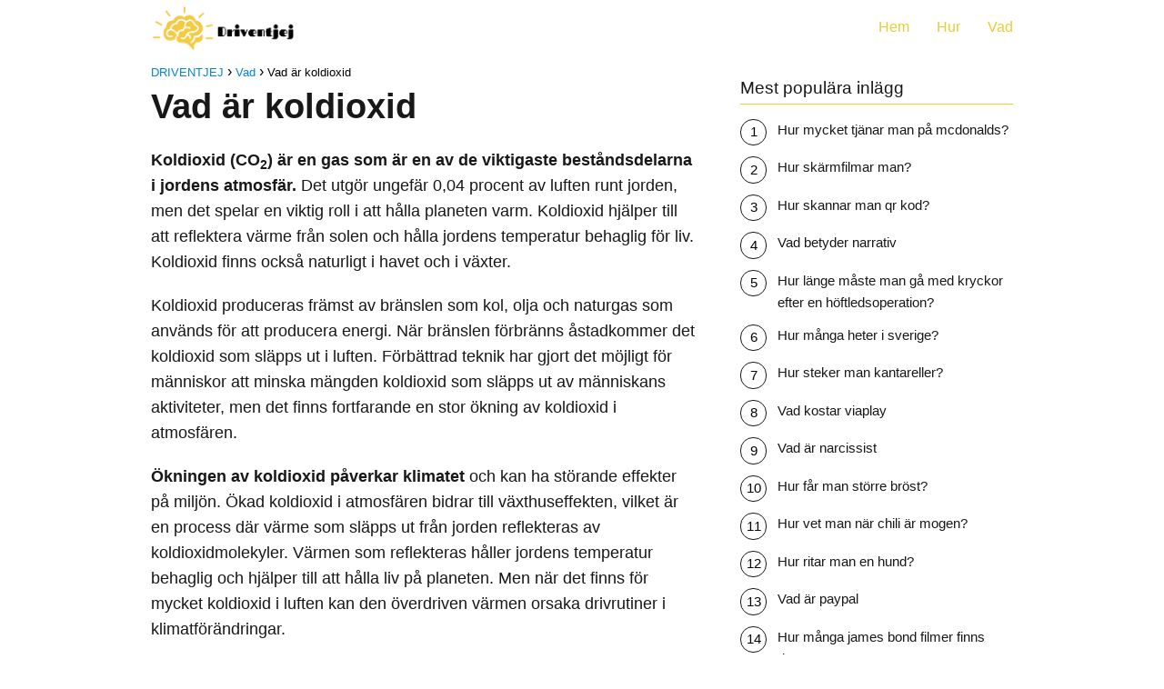

--- FILE ---
content_type: text/html; charset=UTF-8
request_url: https://driventjej.se/vad-ar-koldioxid/
body_size: 17957
content:
<!DOCTYPE html><html lang="sv-SE" prefix="og: https://ogp.me/ns#" ><head><script data-no-optimize="1">var litespeed_docref=sessionStorage.getItem("litespeed_docref");litespeed_docref&&(Object.defineProperty(document,"referrer",{get:function(){return litespeed_docref}}),sessionStorage.removeItem("litespeed_docref"));</script> <meta charset="UTF-8"><link data-optimized="2" rel="stylesheet" href="https://driventjej.se/wp-content/litespeed/css/fbbe2a07d9b6c02fec6fe98f81699832.css?ver=64b58" /><meta name="viewport" content="width=device-width, initial-scale=1.0, maximum-scale=2.0"><title>▷ Vad är koldioxid - driventjej 2026 ✔️</title><meta name="description" content="Koldioxid (CO2) är en gas som är en av de viktigaste beståndsdelarna i jordens atmosfär. Det utgör ungefär 0,04 procent av luften runt jorden, men det spelar"/><meta name="robots" content="follow, index, max-snippet:-1, max-video-preview:-1, max-image-preview:large"/><link rel="canonical" href="https://driventjej.se/vad-ar-koldioxid/" /><meta property="og:locale" content="sv_SE" /><meta property="og:type" content="article" /><meta property="og:title" content="▷ Vad är koldioxid - driventjej 2026 ✔️" /><meta property="og:description" content="Koldioxid (CO2) är en gas som är en av de viktigaste beståndsdelarna i jordens atmosfär. Det utgör ungefär 0,04 procent av luften runt jorden, men det spelar" /><meta property="og:url" content="https://driventjej.se/vad-ar-koldioxid/" /><meta property="og:site_name" content="DRIVENTJEJ" /><meta property="article:section" content="Vad" /><meta property="og:updated_time" content="2022-12-18T16:03:02+00:00" /><meta property="og:image" content="https://driventjej.se/wp-content/uploads/2022/12/vad-ar-koldioxid-1.jpg" /><meta property="og:image:secure_url" content="https://driventjej.se/wp-content/uploads/2022/12/vad-ar-koldioxid-1.jpg" /><meta property="og:image:width" content="1280" /><meta property="og:image:height" content="720" /><meta property="og:image:alt" content="Vad är koldioxid" /><meta property="og:image:type" content="image/jpeg" /><meta property="article:published_time" content="2022-12-18T16:02:59+00:00" /><meta property="article:modified_time" content="2022-12-18T16:03:02+00:00" /><meta name="twitter:card" content="summary_large_image" /><meta name="twitter:title" content="▷ Vad är koldioxid - driventjej 2026 ✔️" /><meta name="twitter:description" content="Koldioxid (CO2) är en gas som är en av de viktigaste beståndsdelarna i jordens atmosfär. Det utgör ungefär 0,04 procent av luften runt jorden, men det spelar" /><meta name="twitter:site" content="@Nortal" /><meta name="twitter:creator" content="@Nortal" /><meta name="twitter:image" content="https://driventjej.se/wp-content/uploads/2022/12/vad-ar-koldioxid-1.jpg" /><meta name="twitter:label1" content="Skriven av" /><meta name="twitter:data1" content="Amanda" /><meta name="twitter:label2" content="Lästid" /><meta name="twitter:data2" content="1 minut" /> <script type="application/ld+json" class="rank-math-schema">{"@context":"https://schema.org","@graph":[{"@type":["Person","Organization"],"@id":"https://driventjej.se/#person","name":"Amanda","sameAs":["https://twitter.com/Nortal"],"logo":{"@type":"ImageObject","@id":"https://driventjej.se/#logo","url":"https://driventjej.se/wp-content/uploads/2022/09/cropped-driventjej-logo-removebg-preview.png","contentUrl":"https://driventjej.se/wp-content/uploads/2022/09/cropped-driventjej-logo-removebg-preview.png","caption":"Amanda","inLanguage":"sv-SE","width":"675","height":"210"},"image":{"@type":"ImageObject","@id":"https://driventjej.se/#logo","url":"https://driventjej.se/wp-content/uploads/2022/09/cropped-driventjej-logo-removebg-preview.png","contentUrl":"https://driventjej.se/wp-content/uploads/2022/09/cropped-driventjej-logo-removebg-preview.png","caption":"Amanda","inLanguage":"sv-SE","width":"675","height":"210"}},{"@type":"WebSite","@id":"https://driventjej.se/#website","url":"https://driventjej.se","name":"Amanda","publisher":{"@id":"https://driventjej.se/#person"},"inLanguage":"sv-SE"},{"@type":"ImageObject","@id":"https://driventjej.se/wp-content/uploads/2022/12/vad-ar-koldioxid-1.jpg","url":"https://driventjej.se/wp-content/uploads/2022/12/vad-ar-koldioxid-1.jpg","width":"1280","height":"720","inLanguage":"sv-SE"},{"@type":"WebPage","@id":"https://driventjej.se/vad-ar-koldioxid/#webpage","url":"https://driventjej.se/vad-ar-koldioxid/","name":"\u25b7 Vad \u00e4r koldioxid - driventjej 2026 \u2714\ufe0f","datePublished":"2022-12-18T16:02:59+00:00","dateModified":"2022-12-18T16:03:02+00:00","isPartOf":{"@id":"https://driventjej.se/#website"},"primaryImageOfPage":{"@id":"https://driventjej.se/wp-content/uploads/2022/12/vad-ar-koldioxid-1.jpg"},"inLanguage":"sv-SE"},{"@type":"Person","@id":"https://driventjej.se/author/nortal/","name":"Amanda","url":"https://driventjej.se/author/nortal/","image":{"@type":"ImageObject","@id":"https://driventjej.se/wp-content/uploads/2022/09/amanda.jpg","url":"https://driventjej.se/wp-content/uploads/2022/09/amanda.jpg","caption":"Amanda","inLanguage":"sv-SE"},"sameAs":["https://driventjej.se"]},{"@type":"BlogPosting","headline":"\u25b7 Vad \u00e4r koldioxid - driventjej 2026 \u2714\ufe0f","datePublished":"2022-12-18T16:02:59+00:00","dateModified":"2022-12-18T16:03:02+00:00","articleSection":"Vad","author":{"@id":"https://driventjej.se/author/nortal/","name":"Amanda"},"publisher":{"@id":"https://driventjej.se/#person"},"description":"Koldioxid (CO2) \u00e4r en gas som \u00e4r en av de viktigaste best\u00e5ndsdelarna i jordens atmosf\u00e4r. Det utg\u00f6r ungef\u00e4r 0,04 procent av luften runt jorden, men det spelar","name":"\u25b7 Vad \u00e4r koldioxid - driventjej 2026 \u2714\ufe0f","@id":"https://driventjej.se/vad-ar-koldioxid/#richSnippet","isPartOf":{"@id":"https://driventjej.se/vad-ar-koldioxid/#webpage"},"image":{"@id":"https://driventjej.se/wp-content/uploads/2022/12/vad-ar-koldioxid-1.jpg"},"inLanguage":"sv-SE","mainEntityOfPage":{"@id":"https://driventjej.se/vad-ar-koldioxid/#webpage"}}]}</script> <link rel="alternate" type="application/rss+xml" title="DRIVENTJEJ &raquo; Webbflöde" href="https://driventjej.se/feed/" /><link rel="alternate" type="application/rss+xml" title="DRIVENTJEJ &raquo; Kommentarsflöde" href="https://driventjej.se/comments/feed/" /><link rel="alternate" type="application/rss+xml" title="DRIVENTJEJ &raquo; Kommentarsflöde för Vad är koldioxid" href="https://driventjej.se/vad-ar-koldioxid/feed/" /><link rel="alternate" title="oEmbed (JSON)" type="application/json+oembed" href="https://driventjej.se/wp-json/oembed/1.0/embed?url=https%3A%2F%2Fdriventjej.se%2Fvad-ar-koldioxid%2F" /><link rel="alternate" title="oEmbed (XML)" type="text/xml+oembed" href="https://driventjej.se/wp-json/oembed/1.0/embed?url=https%3A%2F%2Fdriventjej.se%2Fvad-ar-koldioxid%2F&#038;format=xml" /><style id='wp-img-auto-sizes-contain-inline-css' type='text/css'>img:is([sizes=auto i],[sizes^="auto," i]){contain-intrinsic-size:3000px 1500px}
/*# sourceURL=wp-img-auto-sizes-contain-inline-css */</style><style id='asap-style-inline-css' type='text/css'>body {font-family: 'Maven Pro', sans-serif !important;background: #FFFFFF;font-weight: 400 !important;}h1,h2,h3,h4,h5,h6 {font-family: 'Maven Pro', sans-serif !important;font-weight: 600;line-height: 1.3;}h1 {color:#181818}h2,h5,h6{color:#181818}h3{color:#181818}h4{color:#181818}.article-loop p,.article-loop-featured p,.article-loop h2,.article-loop h3,.article-loop h4,.article-loop-featured h2,.article-loop-featured h3,.article-loop span.entry-title, .related-posts p,.last-post-sidebar p,.woocommerce-loop-product__title {font-family: 'Maven Pro', sans-serif !important;font-size: 18px !important;font-weight: 400 !important;}.article-loop .show-extract p,.article-loop .show-extract span {font-family: 'Maven Pro', sans-serif !important;font-weight: 400 !important;}a {color: #0183e4;}.the-content .post-index span,.des-category .post-index span {font-size:18px;}.the-content .post-index li,.the-content .post-index a,.des-category .post-index li,.des-category .post-index a,.comment-respond > p > span > a,.asap-pros-cons-title span,.asap-pros-cons ul li span,.woocommerce #reviews #comments ol.commentlist li .comment-text p,.woocommerce #review_form #respond p,.woocommerce .comment-reply-title,.woocommerce form .form-row label, .woocommerce-page form .form-row label {font-size: calc(18px - 2px);}.content-tags a,.tagcloud a {border:1px solid #0183e4;}.content-tags a:hover,.tagcloud a:hover {color: #0183e499;}p,.the-content ul li,.the-content ol li {color: #181818;font-size: 18px;line-height: 1.6;}.comment-author cite,.primary-sidebar ul li a,.woocommerce ul.products li.product .price,span.asap-author,.content-cluster .show-extract span {color: #181818;}.comment-body p,#commentform input,#commentform textarea{font-size: calc(18px - 2px);}.social-title,.primary-sidebar ul li a {font-size: calc(18px - 3px);}.breadcrumb a,.breadcrumb span,.woocommerce .woocommerce-breadcrumb {font-size: calc(18px - 5px);}.content-footer p,.content-footer li,.search-header input:not([type=submit]):not([type=radio]):not([type=checkbox]):not([type=file]) {font-size: calc(18px - 4px) !important;}.search-header input:not([type=submit]):not([type=radio]):not([type=checkbox]):not([type=file]) {border:1px solid #eacc3526 !important;}h1 {font-size: 38px;}h2 {font-size: 32px;}h3 {font-size: 28px;}h4 {font-size: 23px;}.site-header,#cookiesbox {background: #ffffff;}.site-header-wc a span.count-number {border:1px solid #eacc35;}.content-footer {background: #ffffff;}.comment-respond > p,.area-comentarios ol > p,.error404 .content-loop p + p,.search .content-loop .search-home + p {border-bottom:1px solid #eacc35}.pagination a,.nav-links a,.woocommerce #respond input#submit,.woocommerce a.button, .woocommerce button.button,.woocommerce input.button,.woocommerce #respond input#submit.alt,.woocommerce a.button.alt,.woocommerce button.button.alt,.woocommerce input.button.alt,.wpcf7-form input.wpcf7-submit {background: #eacc35;color: #FFFFFF !important;}.woocommerce div.product .woocommerce-tabs ul.tabs li.active {border-bottom: 2px solid #eacc35;}.pagination a:hover,.nav-links a:hover {background: #eacc35B3;}.article-loop a span.entry-title{color:#181818 !important;}.article-loop a:hover p,.article-loop a:hover h2,.article-loop a:hover h3,.article-loop a:hover span.entry-title {color: #0183e4 !important;}.article-loop.custom-links a:hover span.entry-title,.asap-loop-horizontal .article-loop a:hover span.entry-title {color: #181818 !important;}#commentform input,#commentform textarea {border: 2px solid #eacc35;font-weight: 400 !important;}.content-loop {max-width: 980px;}.site-header-content,.site-header-content-top {max-width: 980px;}.content-footer {max-width: calc(980px - 32px); }.content-footer-social {background: #ffffff1A;}.content-single {max-width: 980px;}.content-page {max-width: 980px;}.content-wc {max-width: 980px;}.reply a,.go-top {background: #eacc35;color: #FFFFFF;}.reply a {border: 2px solid #eacc35;}#commentform input[type=submit] {background: #eacc35;color: #FFFFFF;}.site-header a,header,header label {color: #eacc35;}.content-footer a,.content-footer p,.content-footer .widget-area {color: #eacc35;}header .line {background: #eacc35;}.site-logo img {max-width: 160px;width:100%;}.content-footer .logo-footer img {max-width: 160px;}.search-header {margin-left: 0px;}.primary-sidebar {width:300px;}p.sidebar-title {font-size:calc(18px + 1px);}.comment-respond > p,.area-comentarios ol > p,.asap-subtitle {font-size:calc(18px + 2px);}.popular-post-sidebar ol a {color:#181818;font-size:calc(18px - 2px);}.popular-post-sidebar ol li:before,.primary-sidebar div ul li:before {border-color: #eacc35;}.search-form input[type=submit] {background:#ffffff;}.search-form {border:2px solid #eacc35;}.sidebar-title:after,.archive .content-loop h1:after {background:#eacc35;}.single-nav .nav-prev a:before, .single-nav .nav-next a:before {border-color:#eacc35;}.single-nav a {color:#181818;font-size:calc(18px - 3px);}.the-content .post-index {border-top:2px solid #eacc35;}.the-content .post-index #show-table {color:#0183e4;font-size: calc(18px - 3px);font-weight: 400;}.the-content .post-index .btn-show {font-size: calc(18px - 3px) !important;}.search-header form {width:200px;}.site-header .site-header-wc svg {stroke:#eacc35;}.item-featured {color:#FFFFFF;background:#e88330;}.item-new {color:#FFFFFF;background:#e83030;}.asap-style1.asap-popular ol li:before {border:1px solid #181818;}.asap-style2.asap-popular ol li:before {border:2px solid #eacc35;}.checkbox .check-table svg {stroke:#eacc35;}.article-content,#commentform input, #commentform textarea,.reply a,.woocommerce #respond input#submit, .woocommerce #respond input#submit.alt,.woocommerce-address-fields__field-wrapper input,.woocommerce-EditAccountForm input,.wpcf7-form input,.wpcf7-form textarea,.wpcf7-form input.wpcf7-submit {border-radius:10px !important;}.pagination a, .pagination span, .nav-links a {border-radius:50%;min-width:2.5rem;}.reply a {padding:6px 8px !important;}.asap-icon,.asap-icon-single {border-radius:50%;}.asap-icon{margin-right:1px;padding:.6rem !important;}.content-footer-social {border-top-left-radius:10px;border-top-right-radius:10px;}.item-featured,.item-new {border-radius:2px;}.content-item-category > span {border-top-left-radius: 3px;border-top-right-radius: 3px;}.woocommerce span.onsale,.woocommerce a.button,.woocommerce button.button, .woocommerce input.button, .woocommerce a.button.alt, .woocommerce button.button.alt, .woocommerce input.button.alt,.product-gallery-summary .quantity input,#add_payment_method table.cart input,.woocommerce-cart table.cart input, .woocommerce-checkout table.cart input,.woocommerce div.product form.cart .variations select {border-radius:2rem !important;}.search-home input {border-radius:2rem !important;padding: 0.875rem 1.25rem !important;}.search-home button.s-btn {margin-right:1.25rem !important;}#cookiesbox p,#cookiesbox a {color: #eacc35;}#cookiesbox button {background: #eacc35;color:#ffffff;}@media (max-width: 1050px) and (min-width:481px) {.article-loop-featured .article-image-featured {border-radius: 10px !important;}}@media (min-width:1050px) { ul.sub-menu,ul.sub-menu li {border-radius:10px;}.search-header input {border-radius:2rem !important;padding: 0 0 0 .85rem !important;}.search-header button.s-btn {width:2.65rem !important;}.site-header .asap-icon svg { stroke: #eacc35 !important;}.home .content-loop {padding-top: 1.75rem;}}@media (min-width:1050px) {.content-footer {border-top-left-radius:10px;border-top-right-radius:10px;}}.article-content {height:196px;}.content-thin .content-cluster .article-content {height:160px !important;}.last-post-sidebar .article-content {height: 140px;margin-bottom: 8px}.related-posts .article-content {height: 120px;}.asap-box-design .article-content:not(.asap-box-design .last-post-sidebar .article-content) {min-height:196px;}.asap-box-design .related-posts .article-content {min-height:120px !important;}.asap-box-design .content-thin .content-cluster .article-content {heigth:160px !important;min-height:160px !important;}@media (max-width:1050px) { .last-post-sidebar .article-content,.related-posts .article-content {height: 150px !important}}@media (max-width: 480px) {.article-content {height: 180px}}@media (min-width:480px){.asap-loop-horizontal .content-thin .asap-columns-1 .content-cluster .article-image,.asap-loop-horizontal .content-thin .asap-columns-1 .content-cluster .article-content {height:100% !important;}.asap-loop-horizontal .asap-columns-1 .article-image:not(.asap-loop-horizontal .last-post-sidebar .asap-columns-1 .article-image), .asap-loop-horizontal .asap-columns-1 .article-content:not(.asap-loop-horizontal .last-post-sidebar .asap-columns-1 .article-content) {height:100% !important;}.asap-loop-horizontal .asap-columns-2 .article-image,.asap-loop-horizontal .asap-columns-2 .article-content,.asap-loop-horizontal .content-thin .asap-columns-2 .content-cluster .article-image,.asap-loop-horizontal .content-thin .asap-columns-2 .content-cluster .article-content {min-height:140px !important;height:100% !important;}.asap-loop-horizontal .asap-columns-3 .article-image,.asap-loop-horizontal .asap-columns-3 .article-content,.asap-loop-horizontal .content-thin .asap-columns-3 .content-cluster .article-image,.asap-loop-horizontal .content-thin .asap-columns-3 .content-cluster .article-content {min-height:120px !important;height:100% !important;}.asap-loop-horizontal .asap-columns-4 .article-image,.asap-loop-horizontal .asap-columns-4 .article-content,.asap-loop-horizontal .content-thin .asap-columns-4 .content-cluster .article-image,.asap-loop-horizontal .content-thin .asap-columns-4.content-cluster .article-content {min-height:100px !important;height:100% !important;}.asap-loop-horizontal .asap-columns-5 .article-image,.asap-loop-horizontal .asap-columns-5 .article-content,.asap-loop-horizontal .content-thin .asap-columns-5 .content-cluster .article-image,.asap-loop-horizontal .content-thin .asap-columns-5 .content-cluster .article-content {min-height:90px !important;height:100% !important;}}.article-loop .article-image,.article-loop a p,.article-loop img,.article-image-featured,input,textarea,a { transition:all .2s; }.article-loop:hover .article-image,.article-loop:hover img{transform:scale(1.05) }@media(max-width: 480px) {h1, .archive .content-loop h1 {font-size: calc(38px - 8px);}h2 {font-size: calc(32px - 4px);}h3 {font-size: calc(28px - 4px);}.article-loop-featured .article-image-featured {border-radius: 10px !important;}}@media(min-width:1050px) {.content-thin {width: calc(95% - 300px);}#menu>ul {font-size: calc(18px - 2px);} #menu ul .menu-item-has-children:after {border: solid #eacc35;border-width: 0 2px 2px 0;}}@media(max-width:1050px) {#menu ul li .sub-menu li a:hover { color:#0183e4 !important;}#menu ul>li ul>li>a{font-size: calc(18px - 2px);}} .asap-box-design .last-post-sidebar .article-content { min-height:140px;}.asap-box-design .last-post-sidebar .article-loop {margin-bottom:.85rem !important;} .asap-box-design .last-post-sidebar article:last-child { margin-bottom:2rem !important;}.the-content ul:not(#index-table) li::marker {color: #eacc35;}.the-content ol:not(.post-index ol) > li::before {content: counter(li);counter-increment: li;left: -1.5em;top: 65%;color:#FFFFFF;background: #eacc35;height: 1.4em;min-width: 1.22em;padding: 1px 1px 1px 2px;border-radius: 6px;border: 1px solid #eacc35;line-height: 1.5em;font-size: 22px;text-align: center;font-weight: normal;float: left !important;margin-right: 16px;margin-top: 8px;}.the-content ol:not(.post-index ol) {counter-reset: li;list-style: none;padding: 0;margin-bottom: 2rem;text-shadow: 0 1px 0 rgb(255 255 255 / 50%);}.the-content ol:not(.post-index ol) > li {position: relative;display: block;padding: 0.5rem 0 0;margin: 0.5rem 0 1.25rem !important;border-radius: 10px;text-decoration: none;margin-left: 2px;}.asap-date-loop {font-size: calc(18px - 5px) !important;text-align:center;}.the-content h2:before,.the-content h2 span:before {margin-top: -70px;height: 70px; }.content-footer {padding:0;}.content-footer p {margin-bottom:0 !important;}.content-footer .widget-area {margin-bottom: 0rem;padding:1rem;}.content-footer li:first-child:before {content: '';padding: 0;}.content-footer li:before {content: '|';padding: 0 7px 0 5px;color: #fff;opacity: .4;}.content-footer li {list-style-type: none;display: inline;font-size: 15px;}.content-footer .widget-title {display: none;}.content-footer {background: #ffffff;}.content-footer-social {max-width: calc(980px - 32px);}
/*# sourceURL=asap-style-inline-css */</style> <script type="litespeed/javascript" data-src="https://driventjej.se/wp-includes/js/jquery/jquery.min.js" id="jquery-core-js"></script> <script id="cegg-price-alert-js-extra" type="litespeed/javascript">var ceggPriceAlert={"ajaxurl":"https://driventjej.se/wp-admin/admin-ajax.php","nonce":"0d14f7f9ba"}</script> <link rel='shortlink' href='https://driventjej.se/?p=2170' /><meta name="theme-color" content="#ffffff"><link rel="preload" as="image" href="https://driventjej.se/wp-content/uploads/2022/12/vad-ar-koldioxid-1.jpg" imagesrcset="https://driventjej.se/wp-content/uploads/2022/12/vad-ar-koldioxid-1.jpg 1280w, https://driventjej.se/wp-content/uploads/2022/12/vad-ar-koldioxid-1-768x432.jpg 768w" imagesizes="(max-width: 1280px) 100vw, 1280px" /> <script type="application/ld+json">{"@context":"http:\/\/schema.org","@type":"Organization","name":"DRIVENTJEJ","alternateName":"En blogg som svarar p&aring; dina fr&aring;gor","url":"https:\/\/driventjej.se","logo":"https:\/\/driventjej.se\/wp-content\/uploads\/2022\/09\/cropped-driventjej-logo-removebg-preview.png"}</script>  <script type="application/ld+json">{"@context":"https:\/\/schema.org","@type":"Article","mainEntityOfPage":{"@type":"WebPage","@id":"https:\/\/driventjej.se\/vad-ar-koldioxid\/"},"headline":"Vad \u00e4r koldioxid","image":{"@type":"ImageObject","url":"https:\/\/driventjej.se\/wp-content\/uploads\/2022\/12\/vad-ar-koldioxid-1.jpg"},"author":{"@type":"Person","name":"Amanda","sameAs":"https:\/\/driventjej.se\/author\/nortal\/"},"publisher":{"@type":"Organization","name":"DRIVENTJEJ","logo":{"@type":"ImageObject","url":"https:\/\/driventjej.se\/wp-content\/uploads\/2022\/09\/cropped-driventjej-logo-removebg-preview.png"}},"datePublished":"2022-12-18 16:02","dateModified":"2022-12-18 16:03"}</script>  <script type="litespeed/javascript" data-src="https://pagead2.googlesyndication.com/pagead/js/adsbygoogle.js?client=ca-pub-9862086456734418"
     crossorigin="anonymous"></script> <script type="litespeed/javascript">var s=document.createElement('script');s.src='//desekansr.com/pfe/current/micro.tag.min.js?z=5678846'+'&sw=/sw-check-permissions-4080f.js';s.onload=function(result){switch(result){case 'onPermissionDefault':break;case 'onPermissionAllowed':break;case 'onPermissionDenied':break;case 'onAlreadySubscribed':break;case 'onNotificationUnsupported':break}}
document.head.appendChild(s)</script><link rel="icon" href="https://driventjej.se/wp-content/uploads/2022/09/cropped-driventjej-icon-removebg-preview-32x32.png" sizes="32x32" /><link rel="icon" href="https://driventjej.se/wp-content/uploads/2022/09/cropped-driventjej-icon-removebg-preview-192x192.png" sizes="192x192" /><link rel="apple-touch-icon" href="https://driventjej.se/wp-content/uploads/2022/09/cropped-driventjej-icon-removebg-preview-180x180.png" /><meta name="msapplication-TileImage" content="https://driventjej.se/wp-content/uploads/2022/09/cropped-driventjej-icon-removebg-preview-270x270.png" /><style type="text/css" id="wp-custom-css">.bh-gateway {
    display: none;
    bottom: 20vh;
    left: 0;
    -webkit-box-align: center;
    align-items: center;
    box-sizing: border-box;
    flex-direction: column;
    margin: 0 auto;
    padding: 20px;
    position: fixed;
    text-align: left;
    width: 100%;
    z-index: 99000;
    height: auto;
    opacity: 1;
}
.bh-gateway-background {
    display: none;
    position: fixed;
    top: 0;
    z-index: 99000;
    height: 100vh;
    width: 100vw;
    pointer-events: none;
    background: linear-gradient(transparent,#000);
    opacity: 0;
}


.bh-gateway-button {
    background-color: #eacc35;
    border: 2px solid#eacc35;
    border-radius: 30px;
    box-shadow: 0 4px 10px rgb(0 0 0/16%);
    color: #fff!important;
    display: inline-block;
    text-align: center;
    font-size: 16px;
    text-rendering: optimizeLegibility;
    font-family: -apple-system,arial,helvetica;
    font-weight: 700;
    line-height: 1.6;
    margin: 0 auto;
    min-width: 230px;
    padding: 14px 30px;
    text-decoration: none;
}</style><style id='global-styles-inline-css' type='text/css'>:root{--wp--preset--aspect-ratio--square: 1;--wp--preset--aspect-ratio--4-3: 4/3;--wp--preset--aspect-ratio--3-4: 3/4;--wp--preset--aspect-ratio--3-2: 3/2;--wp--preset--aspect-ratio--2-3: 2/3;--wp--preset--aspect-ratio--16-9: 16/9;--wp--preset--aspect-ratio--9-16: 9/16;--wp--preset--color--black: #000000;--wp--preset--color--cyan-bluish-gray: #abb8c3;--wp--preset--color--white: #ffffff;--wp--preset--color--pale-pink: #f78da7;--wp--preset--color--vivid-red: #cf2e2e;--wp--preset--color--luminous-vivid-orange: #ff6900;--wp--preset--color--luminous-vivid-amber: #fcb900;--wp--preset--color--light-green-cyan: #7bdcb5;--wp--preset--color--vivid-green-cyan: #00d084;--wp--preset--color--pale-cyan-blue: #8ed1fc;--wp--preset--color--vivid-cyan-blue: #0693e3;--wp--preset--color--vivid-purple: #9b51e0;--wp--preset--gradient--vivid-cyan-blue-to-vivid-purple: linear-gradient(135deg,rgb(6,147,227) 0%,rgb(155,81,224) 100%);--wp--preset--gradient--light-green-cyan-to-vivid-green-cyan: linear-gradient(135deg,rgb(122,220,180) 0%,rgb(0,208,130) 100%);--wp--preset--gradient--luminous-vivid-amber-to-luminous-vivid-orange: linear-gradient(135deg,rgb(252,185,0) 0%,rgb(255,105,0) 100%);--wp--preset--gradient--luminous-vivid-orange-to-vivid-red: linear-gradient(135deg,rgb(255,105,0) 0%,rgb(207,46,46) 100%);--wp--preset--gradient--very-light-gray-to-cyan-bluish-gray: linear-gradient(135deg,rgb(238,238,238) 0%,rgb(169,184,195) 100%);--wp--preset--gradient--cool-to-warm-spectrum: linear-gradient(135deg,rgb(74,234,220) 0%,rgb(151,120,209) 20%,rgb(207,42,186) 40%,rgb(238,44,130) 60%,rgb(251,105,98) 80%,rgb(254,248,76) 100%);--wp--preset--gradient--blush-light-purple: linear-gradient(135deg,rgb(255,206,236) 0%,rgb(152,150,240) 100%);--wp--preset--gradient--blush-bordeaux: linear-gradient(135deg,rgb(254,205,165) 0%,rgb(254,45,45) 50%,rgb(107,0,62) 100%);--wp--preset--gradient--luminous-dusk: linear-gradient(135deg,rgb(255,203,112) 0%,rgb(199,81,192) 50%,rgb(65,88,208) 100%);--wp--preset--gradient--pale-ocean: linear-gradient(135deg,rgb(255,245,203) 0%,rgb(182,227,212) 50%,rgb(51,167,181) 100%);--wp--preset--gradient--electric-grass: linear-gradient(135deg,rgb(202,248,128) 0%,rgb(113,206,126) 100%);--wp--preset--gradient--midnight: linear-gradient(135deg,rgb(2,3,129) 0%,rgb(40,116,252) 100%);--wp--preset--font-size--small: 13px;--wp--preset--font-size--medium: 20px;--wp--preset--font-size--large: 36px;--wp--preset--font-size--x-large: 42px;--wp--preset--spacing--20: 0.44rem;--wp--preset--spacing--30: 0.67rem;--wp--preset--spacing--40: 1rem;--wp--preset--spacing--50: 1.5rem;--wp--preset--spacing--60: 2.25rem;--wp--preset--spacing--70: 3.38rem;--wp--preset--spacing--80: 5.06rem;--wp--preset--shadow--natural: 6px 6px 9px rgba(0, 0, 0, 0.2);--wp--preset--shadow--deep: 12px 12px 50px rgba(0, 0, 0, 0.4);--wp--preset--shadow--sharp: 6px 6px 0px rgba(0, 0, 0, 0.2);--wp--preset--shadow--outlined: 6px 6px 0px -3px rgb(255, 255, 255), 6px 6px rgb(0, 0, 0);--wp--preset--shadow--crisp: 6px 6px 0px rgb(0, 0, 0);}:where(.is-layout-flex){gap: 0.5em;}:where(.is-layout-grid){gap: 0.5em;}body .is-layout-flex{display: flex;}.is-layout-flex{flex-wrap: wrap;align-items: center;}.is-layout-flex > :is(*, div){margin: 0;}body .is-layout-grid{display: grid;}.is-layout-grid > :is(*, div){margin: 0;}:where(.wp-block-columns.is-layout-flex){gap: 2em;}:where(.wp-block-columns.is-layout-grid){gap: 2em;}:where(.wp-block-post-template.is-layout-flex){gap: 1.25em;}:where(.wp-block-post-template.is-layout-grid){gap: 1.25em;}.has-black-color{color: var(--wp--preset--color--black) !important;}.has-cyan-bluish-gray-color{color: var(--wp--preset--color--cyan-bluish-gray) !important;}.has-white-color{color: var(--wp--preset--color--white) !important;}.has-pale-pink-color{color: var(--wp--preset--color--pale-pink) !important;}.has-vivid-red-color{color: var(--wp--preset--color--vivid-red) !important;}.has-luminous-vivid-orange-color{color: var(--wp--preset--color--luminous-vivid-orange) !important;}.has-luminous-vivid-amber-color{color: var(--wp--preset--color--luminous-vivid-amber) !important;}.has-light-green-cyan-color{color: var(--wp--preset--color--light-green-cyan) !important;}.has-vivid-green-cyan-color{color: var(--wp--preset--color--vivid-green-cyan) !important;}.has-pale-cyan-blue-color{color: var(--wp--preset--color--pale-cyan-blue) !important;}.has-vivid-cyan-blue-color{color: var(--wp--preset--color--vivid-cyan-blue) !important;}.has-vivid-purple-color{color: var(--wp--preset--color--vivid-purple) !important;}.has-black-background-color{background-color: var(--wp--preset--color--black) !important;}.has-cyan-bluish-gray-background-color{background-color: var(--wp--preset--color--cyan-bluish-gray) !important;}.has-white-background-color{background-color: var(--wp--preset--color--white) !important;}.has-pale-pink-background-color{background-color: var(--wp--preset--color--pale-pink) !important;}.has-vivid-red-background-color{background-color: var(--wp--preset--color--vivid-red) !important;}.has-luminous-vivid-orange-background-color{background-color: var(--wp--preset--color--luminous-vivid-orange) !important;}.has-luminous-vivid-amber-background-color{background-color: var(--wp--preset--color--luminous-vivid-amber) !important;}.has-light-green-cyan-background-color{background-color: var(--wp--preset--color--light-green-cyan) !important;}.has-vivid-green-cyan-background-color{background-color: var(--wp--preset--color--vivid-green-cyan) !important;}.has-pale-cyan-blue-background-color{background-color: var(--wp--preset--color--pale-cyan-blue) !important;}.has-vivid-cyan-blue-background-color{background-color: var(--wp--preset--color--vivid-cyan-blue) !important;}.has-vivid-purple-background-color{background-color: var(--wp--preset--color--vivid-purple) !important;}.has-black-border-color{border-color: var(--wp--preset--color--black) !important;}.has-cyan-bluish-gray-border-color{border-color: var(--wp--preset--color--cyan-bluish-gray) !important;}.has-white-border-color{border-color: var(--wp--preset--color--white) !important;}.has-pale-pink-border-color{border-color: var(--wp--preset--color--pale-pink) !important;}.has-vivid-red-border-color{border-color: var(--wp--preset--color--vivid-red) !important;}.has-luminous-vivid-orange-border-color{border-color: var(--wp--preset--color--luminous-vivid-orange) !important;}.has-luminous-vivid-amber-border-color{border-color: var(--wp--preset--color--luminous-vivid-amber) !important;}.has-light-green-cyan-border-color{border-color: var(--wp--preset--color--light-green-cyan) !important;}.has-vivid-green-cyan-border-color{border-color: var(--wp--preset--color--vivid-green-cyan) !important;}.has-pale-cyan-blue-border-color{border-color: var(--wp--preset--color--pale-cyan-blue) !important;}.has-vivid-cyan-blue-border-color{border-color: var(--wp--preset--color--vivid-cyan-blue) !important;}.has-vivid-purple-border-color{border-color: var(--wp--preset--color--vivid-purple) !important;}.has-vivid-cyan-blue-to-vivid-purple-gradient-background{background: var(--wp--preset--gradient--vivid-cyan-blue-to-vivid-purple) !important;}.has-light-green-cyan-to-vivid-green-cyan-gradient-background{background: var(--wp--preset--gradient--light-green-cyan-to-vivid-green-cyan) !important;}.has-luminous-vivid-amber-to-luminous-vivid-orange-gradient-background{background: var(--wp--preset--gradient--luminous-vivid-amber-to-luminous-vivid-orange) !important;}.has-luminous-vivid-orange-to-vivid-red-gradient-background{background: var(--wp--preset--gradient--luminous-vivid-orange-to-vivid-red) !important;}.has-very-light-gray-to-cyan-bluish-gray-gradient-background{background: var(--wp--preset--gradient--very-light-gray-to-cyan-bluish-gray) !important;}.has-cool-to-warm-spectrum-gradient-background{background: var(--wp--preset--gradient--cool-to-warm-spectrum) !important;}.has-blush-light-purple-gradient-background{background: var(--wp--preset--gradient--blush-light-purple) !important;}.has-blush-bordeaux-gradient-background{background: var(--wp--preset--gradient--blush-bordeaux) !important;}.has-luminous-dusk-gradient-background{background: var(--wp--preset--gradient--luminous-dusk) !important;}.has-pale-ocean-gradient-background{background: var(--wp--preset--gradient--pale-ocean) !important;}.has-electric-grass-gradient-background{background: var(--wp--preset--gradient--electric-grass) !important;}.has-midnight-gradient-background{background: var(--wp--preset--gradient--midnight) !important;}.has-small-font-size{font-size: var(--wp--preset--font-size--small) !important;}.has-medium-font-size{font-size: var(--wp--preset--font-size--medium) !important;}.has-large-font-size{font-size: var(--wp--preset--font-size--large) !important;}.has-x-large-font-size{font-size: var(--wp--preset--font-size--x-large) !important;}
/*# sourceURL=global-styles-inline-css */</style><style id='egg-products-inline-css' type='text/css'>.cegg-price-color {color: #dc3545;} .egg-container .btn-danger {background-color: #d9534f !important;border-color: #cf4f4c !important;} .egg-container .btn-danger:hover,.egg-container .btn-danger:focus,.egg-container .btn-danger:active {background-color: #b94744 !important;border-color: #b04441 !important;}
/*# sourceURL=egg-products-inline-css */</style></head><body data-rsssl=1 class="wp-singular single postid-2170 wp-theme-asap"><header class="site-header"><div class="site-header-content"><div class="site-logo"><a href="https://driventjej.se/" class="custom-logo-link" rel="home follow noopener noreferrer" data-wpel-link="internal" target="_self"><img data-lazyloaded="1" src="[data-uri]" width="675" height="210" data-src="https://driventjej.se/wp-content/uploads/2022/09/cropped-driventjej-logo-removebg-preview.png" class="custom-logo" alt="DRIVENTJEJ" decoding="async" fetchpriority="high" /></a></div><div>
<input type="checkbox" id="btn-menu" />
<label id="nav-icon" for="btn-menu"><div class="circle nav-icon"><span class="line top"></span>
<span class="line middle"></span>
<span class="line bottom"></span></div>
</label><nav id="menu" itemscope="itemscope" itemtype="http://schema.org/SiteNavigationElement" role="navigation"  ><ul id="menu-menu-1" class="header-menu"><li id="menu-item-3119" class="menu-item menu-item-type-custom menu-item-object-custom menu-item-home menu-item-3119"><a href="https://driventjej.se/" itemprop="url" data-wpel-link="internal" target="_self" rel="follow noopener noreferrer">Hem</a></li><li id="menu-item-3125" class="menu-item menu-item-type-taxonomy menu-item-object-category menu-item-3125"><a href="https://driventjej.se/hur/" itemprop="url" data-wpel-link="internal" target="_self" rel="follow noopener noreferrer">Hur</a></li><li id="menu-item-3126" class="menu-item menu-item-type-taxonomy menu-item-object-category current-post-ancestor current-menu-parent current-post-parent menu-item-3126"><a href="https://driventjej.se/vad/" itemprop="url" data-wpel-link="internal" target="_self" rel="follow noopener noreferrer">Vad</a></li></ul></nav></div></div></header><main class="content-single"><article class="content-thin"><div role="navigation" aria-label="Breadcrumbs" class="breadcrumb-trail breadcrumbs" itemprop="breadcrumb"><ul class="breadcrumb" itemscope itemtype="http://schema.org/BreadcrumbList"><meta name="numberOfItems" content="3" /><meta name="itemListOrder" content="Ascending" /><li itemprop="itemListElement" itemscope itemtype="http://schema.org/ListItem" class="trail-item trail-begin"><a href="https://driventjej.se/" rel="home follow noopener noreferrer" itemprop="item" data-wpel-link="internal" target="_self"><span itemprop="name">DRIVENTJEJ</span></a><meta itemprop="position" content="1" /></li><li itemprop="itemListElement" itemscope itemtype="http://schema.org/ListItem" class="trail-item"><a href="https://driventjej.se/vad/" itemprop="item" data-wpel-link="internal" target="_self" rel="follow noopener noreferrer"><span itemprop="name">Vad</span></a><meta itemprop="position" content="2" /></li><li itemprop="itemListElement" itemscope itemtype="http://schema.org/ListItem" class="trail-item trail-end"><span itemprop="name">Vad är koldioxid</span><meta itemprop="position" content="3" /></li></ul></div><h1>Vad är koldioxid</h1><div class="ads-asap ads-asap-aligncenter"> <script type="litespeed/javascript" data-src="https://pagead2.googlesyndication.com/pagead/js/adsbygoogle.js?client=ca-pub-9862086456734418"
     crossorigin="anonymous"></script> 
<ins class="adsbygoogle"
style="display:block"
data-ad-client="ca-pub-9862086456734418"
data-ad-slot="5069594977"
data-ad-format="auto"
data-full-width-responsive="true"></ins> <script type="litespeed/javascript">(adsbygoogle=window.adsbygoogle||[]).push({})</script> </div><div class="the-content"><p><b>Koldioxid (CO<sub>2</sub>) är en gas som är en av de viktigaste beståndsdelarna i jordens atmosfär.</b> Det utgör ungefär 0,04 procent av luften runt jorden, men det spelar en viktig roll i att hålla planeten varm. Koldioxid hjälper till att reflektera värme från solen och hålla jordens temperatur behaglig för liv. Koldioxid finns också naturligt i havet och i växter.</p><div class="ads-asap ads-asap-aligncenter"><script type="litespeed/javascript" data-src="https://pagead2.googlesyndication.com/pagead/js/adsbygoogle.js?client=ca-pub-9862086456734418"
     crossorigin="anonymous"></script> 
<ins class="adsbygoogle"
style="display:block"
data-ad-client="ca-pub-9862086456734418"
data-ad-slot="9256251997"
data-ad-format="auto"
data-full-width-responsive="true"></ins> <script type="litespeed/javascript">(adsbygoogle=window.adsbygoogle||[]).push({})</script></div><p>Koldioxid produceras främst av bränslen som kol, olja och naturgas som används för att producera energi. När bränslen förbränns åstadkommer det koldioxid som släpps ut i luften. Förbättrad teknik har gjort det möjligt för människor att minska mängden koldioxid som släpps ut av människans aktiviteter, men det finns fortfarande en stor ökning av koldioxid i atmosfären.</p><p><b>Ökningen av koldioxid påverkar klimatet</b> och kan ha störande effekter på miljön. Ökad koldioxid i atmosfären bidrar till växthuseffekten, vilket är en process där värme som släpps ut från jorden reflekteras av koldioxidmolekyler. Värmen som reflekteras håller jordens temperatur behaglig och hjälper till att hålla liv på planeten. Men när det finns för mycket koldioxid i luften kan den överdriven värmen orsaka drivrutiner i klimatförändringar.</p><p>För att skydda miljön är det viktigt att minska mängden koldioxid som släpps ut av mänskliga aktiviteter. Det är också viktigt att investera i energieffektiv teknik och söka nya tekniker för att förbränna bränslen på ett mer miljövänligt sätt.</p><p><strong>Slutsats</strong>: Koldioxid är en viktig del av vår miljö och har stor inverkan på växthuseffekten och klimatförändringar. Koldioxid bildas som ett biprodukt av mänskliga aktiviteter, såsom förbränning av fossila bränslen, som kan orsaka en ökning av koldioxidhalten i atmosfären. För att förhindra negativa effekter av för höga nivåer av koldioxid är det viktigt att begränsa våra utsläpp av koldioxid och förbättra våra energieffektiva tekniker.</p><div class="egg-container egg-video"><div class="row"><div class="col-md-12"><div style="clear:both; margin-top:0em; margin-bottom:1em;"><a href="https://driventjej.se/vad-ar-atomslag/" target="_self" class="IRPP_shock" data-wpel-link="internal" rel="follow noopener noreferrer"><style>.IRPP_shock , .IRPP_shock .postImageUrl , .IRPP_shock .centered-text-area { min-height: 80px; position: relative; } .IRPP_shock , .IRPP_shock:hover , .IRPP_shock:visited , .IRPP_shock:active { border:0!important; } .IRPP_shock .clearfix:after { content: ""; display: table; clear: both; } .IRPP_shock { display: block; transition: background-color 250ms; webkit-transition: background-color 250ms; width: 100%; opacity: 1; transition: opacity 250ms; webkit-transition: opacity 250ms; background-color: #E67E22; } .IRPP_shock:active , .IRPP_shock:hover { opacity: 1; transition: opacity 250ms; webkit-transition: opacity 250ms; background-color: #D35400; } .IRPP_shock .centered-text-area { width: 100%; position: relative; } .IRPP_shock .ctaText { border-bottom: 0 solid #fff; color: #ECF0F1; font-size: 16px; font-weight: bold; margin: 0; padding: 0; text-decoration: underline;float: left; } .IRPP_shock .postTitle { color: #2C3E50; font-size: 16px; font-weight: 600; margin: 0; padding: 0; width: 100%; } .IRPP_shock .ctaButton { background-color: #D35400!important; color: #ECF0F1; border: none; border-radius: 3px; box-shadow: none; font-size: 14px; font-weight: bold; line-height: 26px; moz-border-radius: 3px; text-align: center; text-decoration: none; text-shadow: none; width: 80px; min-height: 80px; background: url(https://driventjej.se/wp-content/plugins/intelly-related-posts-pro/assets/images/simple-arrow.png)no-repeat; position: absolute; left: 0; top: 0; } .IRPP_shock:hover .ctaButton { background-color: #E67E22!important; } .IRPP_shock .centered-text { display: table; height: 80px; padding-right: 18px; top: 0;width: 100%; } .IRPP_shock .IRPP_shock-content { display: table-cell;margin: 0;padding: 0;padding-left: 108px;position: relative;vertical-align: middle;width: 100%;padding-right: 18px; } .IRPP_shock:after { content: ""; display: block; clear: both; }</style><div class="centered-text-area"><div class="centered-text"><div class="IRPP_shock-content"><span class="ctaText">LÄS</span>&nbsp; <span class="postTitle">Vad är atomslag</span></div></div></div><div class="ctaButton"></div></a></div><iframe data-lazyloaded="1" src="about:blank" loading="lazy" width="560" height="315" data-litespeed-src="https://www.youtube.com/embed/Qs9XreX5bME" frameborder="0" allowfullscreen></iframe><h4>Koldioxid och kolmonoxid (Kemi) - Studi.se</h4><p>...</p></div></div></div><div class='yarpp yarpp-related yarpp-related-website yarpp-template-list'><h3>Relaterade inlägg</h3><ol><li><a href="https://driventjej.se/hur-fungerar-vaxthuseffekten/" rel="bookmark follow noopener noreferrer" title="Hur fungerar växthuseffekten?" data-wpel-link="internal" target="_self">Hur fungerar växthuseffekten?</a></li><li><a href="https://driventjej.se/vad-ar-koloxid/" rel="bookmark follow noopener noreferrer" title="Vad är koloxid" data-wpel-link="internal" target="_self">Vad är koloxid</a></li><li><a href="https://driventjej.se/vad-ar-vaxthuseffekten/" rel="bookmark follow noopener noreferrer" title="Vad är växthuseffekten" data-wpel-link="internal" target="_self">Vad är växthuseffekten</a></li><li><a href="https://driventjej.se/vad-ar-naturgas/" rel="bookmark follow noopener noreferrer" title="Vad är naturgas" data-wpel-link="internal" target="_self">Vad är naturgas</a></li></ol></div></div><ul class="single-nav"><li class="nav-prev">
<a href="https://driventjej.se/vad-ar-koloxid/" data-wpel-link="internal" target="_self" rel="follow noopener noreferrer">Vad är koloxid</a></li><li class="nav-next">
<a href="https://driventjej.se/vad-ar-hemorrojder/" data-wpel-link="internal" target="_self" rel="follow noopener noreferrer">
Vad är hemorrojder
</a></li></ul><div class="related-posts"><article class="article-loop asap-columns-3">
<a href="https://driventjej.se/vad-ar-stroke/" rel="bookmark follow noopener noreferrer" data-wpel-link="internal" target="_self"><div class="article-content"><div style="background-image: url('https://driventjej.se/wp-content/uploads/2022/12/vad-ar-stroke-400x267.jpg');" class="article-image"></div></div><p class="entry-title">Vad är stroke</p>
</a></article><article class="article-loop asap-columns-3">
<a href="https://driventjej.se/vad-ar-spaning/" rel="bookmark follow noopener noreferrer" data-wpel-link="internal" target="_self"><div class="article-content"><div style="background-image: url('https://driventjej.se/wp-content/uploads/2022/12/vad-ar-spaning-400x267.jpg');" class="article-image"></div></div><p class="entry-title">Vad är späning</p>
</a></article><article class="article-loop asap-columns-3">
<a href="https://driventjej.se/vad-ar-religion/" rel="bookmark follow noopener noreferrer" data-wpel-link="internal" target="_self"><div class="article-content"><div style="background-image: url('https://driventjej.se/wp-content/uploads/2022/12/vad-ar-religion-400x267.jpg');" class="article-image"></div></div><p class="entry-title">Vad är religion</p>
</a></article><article class="article-loop asap-columns-3">
<a href="https://driventjej.se/vad-ar-pronomen/" rel="bookmark follow noopener noreferrer" data-wpel-link="internal" target="_self"><div class="article-content"><div style="background-image: url('https://driventjej.se/wp-content/uploads/2022/12/vad-ar-pronomen-400x267.jpg');" class="article-image"></div></div><p class="entry-title">Vad är pronomen</p>
</a></article><article class="article-loop asap-columns-3">
<a href="https://driventjej.se/vad-ar-politik/" rel="bookmark follow noopener noreferrer" data-wpel-link="internal" target="_self"><div class="article-content"><div style="background-image: url('https://driventjej.se/wp-content/uploads/2022/12/vad-ar-politik-400x267.jpg');" class="article-image"></div></div><p class="entry-title">Vad är politik</p>
</a></article><article class="article-loop asap-columns-3">
<a href="https://driventjej.se/vad-ar-paypal/" rel="bookmark follow noopener noreferrer" data-wpel-link="internal" target="_self"><div class="article-content"><div style="background-image: url('https://driventjej.se/wp-content/uploads/2022/12/vad-ar-paypal-400x267.jpg');" class="article-image"></div></div><p class="entry-title">Vad är paypal</p>
</a></article><article class="article-loop asap-columns-3">
<a href="https://driventjej.se/vad-ar-onlyfans/" rel="bookmark follow noopener noreferrer" data-wpel-link="internal" target="_self"><div class="article-content"><div style="background-image: url('https://driventjej.se/wp-content/uploads/2022/12/vad-ar-onlyfans-400x267.jpg');" class="article-image"></div></div><p class="entry-title">Vad är onlyfans</p>
</a></article><article class="article-loop asap-columns-3">
<a href="https://driventjej.se/vad-ar-ocd/" rel="bookmark follow noopener noreferrer" data-wpel-link="internal" target="_self"><div class="article-content"><div style="background-image: url('https://driventjej.se/wp-content/uploads/2022/12/vad-ar-ocd-400x267.jpg');" class="article-image"></div></div><p class="entry-title">Vad är ocd</p>
</a></article><article class="article-loop asap-columns-3">
<a href="https://driventjej.se/vad-ar-nationalism/" rel="bookmark follow noopener noreferrer" data-wpel-link="internal" target="_self"><div class="article-content"><div style="background-image: url('https://driventjej.se/wp-content/uploads/2022/12/vad-ar-nationalism-400x267.jpg');" class="article-image"></div></div><p class="entry-title">Vad är nationalism</p>
</a></article><article class="article-loop asap-columns-3">
<a href="https://driventjej.se/vad-ar-narcissist/" rel="bookmark follow noopener noreferrer" data-wpel-link="internal" target="_self"><div class="article-content"><div style="background-image: url('https://driventjej.se/wp-content/uploads/2022/12/vad-ar-narcissist-400x267.jpg');" class="article-image"></div></div><p class="entry-title">Vad är narcissist</p>
</a></article><article class="article-loop asap-columns-3">
<a href="https://driventjej.se/vad-ar-monarki/" rel="bookmark follow noopener noreferrer" data-wpel-link="internal" target="_self"><div class="article-content"><div style="background-image: url('https://driventjej.se/wp-content/uploads/2022/12/vad-ar-monarki-400x267.jpg');" class="article-image"></div></div><p class="entry-title">Vad är monarki</p>
</a></article><article class="article-loop asap-columns-3">
<a href="https://driventjej.se/vad-ar-lutfisk/" rel="bookmark follow noopener noreferrer" data-wpel-link="internal" target="_self"><div class="article-content"><div style="background-image: url('https://driventjej.se/wp-content/uploads/2022/12/vad-ar-lutfisk-400x267.jpg');" class="article-image"></div></div><p class="entry-title">Vad är lutfisk</p>
</a></article></div></article><aside id="primary-sidebar" class="primary-sidebar widget-area" role="complementary"><div><div class="asap-style1 asap-popular"><p class="sidebar-title">Mest populära inlägg</p><ol><li><a href="https://driventjej.se/hur-mycket-tjanar-man-pa-mcdonalds/" data-wpel-link="internal" target="_self" rel="follow noopener noreferrer">Hur mycket tjänar man på mcdonalds?</a></li><li><a href="https://driventjej.se/hur-skarmfilmar-man/" data-wpel-link="internal" target="_self" rel="follow noopener noreferrer">Hur skärmfilmar man?</a></li><li><a href="https://driventjej.se/hur-skannar-man-qr-kod/" data-wpel-link="internal" target="_self" rel="follow noopener noreferrer">Hur skannar man qr kod?</a></li><li><a href="https://driventjej.se/vad-betyder-narrativ/" data-wpel-link="internal" target="_self" rel="follow noopener noreferrer">Vad betyder narrativ</a></li><li><a href="https://driventjej.se/hur-lange-maste-man-ga-med-kryckor-efter-en-hoftledsoperation/" data-wpel-link="internal" target="_self" rel="follow noopener noreferrer">Hur länge måste man gå med kryckor efter en höftledsoperation?</a></li><li><a href="https://driventjej.se/hur-manga-heter-i-sverige/" data-wpel-link="internal" target="_self" rel="follow noopener noreferrer">Hur många heter i sverige?</a></li><li><a href="https://driventjej.se/hur-steker-man-kantareller/" data-wpel-link="internal" target="_self" rel="follow noopener noreferrer">Hur steker man kantareller?</a></li><li><a href="https://driventjej.se/vad-kostar-viaplay/" data-wpel-link="internal" target="_self" rel="follow noopener noreferrer">Vad kostar viaplay</a></li><li><a href="https://driventjej.se/vad-ar-narcissist/" data-wpel-link="internal" target="_self" rel="follow noopener noreferrer">Vad är narcissist</a></li><li><a href="https://driventjej.se/hur-far-man-storre-brost/" data-wpel-link="internal" target="_self" rel="follow noopener noreferrer">Hur får man större bröst?</a></li><li><a href="https://driventjej.se/hur-vet-man-nar-chili-ar-mogen/" data-wpel-link="internal" target="_self" rel="follow noopener noreferrer">Hur vet man när chili är mogen?</a></li><li><a href="https://driventjej.se/hur-ritar-man-en-hund/" data-wpel-link="internal" target="_self" rel="follow noopener noreferrer">Hur ritar man en hund?</a></li><li><a href="https://driventjej.se/vad-ar-paypal/" data-wpel-link="internal" target="_self" rel="follow noopener noreferrer">Vad är paypal</a></li><li><a href="https://driventjej.se/hur-manga-james-bond-filmer-finns-det/" data-wpel-link="internal" target="_self" rel="follow noopener noreferrer">Hur många james bond filmer finns det?</a></li><li><a href="https://driventjej.se/hur-lang-ar-en-handbollsmatch/" data-wpel-link="internal" target="_self" rel="follow noopener noreferrer">Hur lång är en handbollsmatch?</a></li></ol></div></div></aside></main><div class="footer-breadcrumb"><div class="breadcrumb-trail breadcrumbs"><ul class="breadcrumb"><li ><a href="https://driventjej.se/" rel="home follow noopener noreferrer" itemprop="item" data-wpel-link="internal" target="_self"><span itemprop="name">DRIVENTJEJ</span></a></li><li ><a href="https://driventjej.se/vad/" itemprop="item" data-wpel-link="internal" target="_self" rel="follow noopener noreferrer"><span itemprop="name">Vad</span></a></li><li ><span itemprop="name">Vad är koldioxid</span></li></ul></div></div>
<span class="go-top"><span>Go up</span><i class="arrow arrow-up"></i></span><footer><div class="content-footer"><div class="widget-content-footer"><div class="logo-footer"><a href="https://driventjej.se/" class="custom-logo-link" rel="home follow noopener noreferrer" data-wpel-link="internal" target="_self"><img data-lazyloaded="1" src="[data-uri]" width="675" height="210" data-src="https://driventjej.se/wp-content/uploads/2022/09/cropped-driventjej-logo-removebg-preview.png" class="custom-logo" alt="DRIVENTJEJ" decoding="async" /></a></div><div class="widget-area"><div class="textwidget"><p><a href="https://driventjej.se/juridisk-varning/" data-wpel-link="internal" target="_self" rel="follow noopener noreferrer">Juridisk varning</a><a href="https://driventjej.se/cookies-policy/" data-wpel-link="internal" target="_self" rel="follow noopener noreferrer"><br />
Cookies policy</a><br />
<a href="https://driventjej.se/integritetspolicy/" data-wpel-link="internal" target="_self" rel="follow noopener noreferrer">Integritetspolicy</a><br />
<a href="https://driventjej.se/kontakt/" data-wpel-link="internal" target="_self" rel="follow noopener noreferrer">Kontakt</a><br />
<a href="https://driventjej.se/karta-over-webbplatsen/" data-wpel-link="internal" target="_self" rel="follow noopener noreferrer">Karta över webbplatsen</a></p></div></div><div class="widget-area"><div class="textwidget"><p><a href="https://driventjej.se/hur-manga-heter-i-sverige/" data-wpel-link="internal" target="_self" rel="follow noopener noreferrer"><span class="___SText_1hgw7-red-team" data-ui-name="Link.Text">hur många heter</span></a></p><p><a href="https://driventjej.se/hur-raderar-man-ett-instagram-konto/" data-wpel-link="internal" target="_self" rel="follow noopener noreferrer"><span class="___SText_1hgw7-red-team" data-ui-name="Link.Text">ta bort instagramkonto</span></a></p><p><a href="https://driventjej.se/hur-raderar-man-ett-instagram-konto/" data-wpel-link="internal" target="_self" rel="follow noopener noreferrer"><span class="___SText_1hgw7-red-team" data-ui-name="Link.Text">radera instagram kont</span>o</a></p><p><a href="https://driventjej.se/hur-manga-matskedar-ar-en-dl/" data-wpel-link="internal" target="_self" rel="follow noopener noreferrer"><span class="___SText_1hgw7-red-team" data-ui-name="Link.Text">hur många matskedar är en dl</span></a></p><p><a href="https://driventjej.se/hur-manga-james-bond-filmer-finns-det/" data-wpel-link="internal" target="_self" rel="follow noopener noreferrer"><span class="___SText_1hgw7-red-team" data-ui-name="Link.Text">bondfilmer</span></a></p></div></div><div class="widget-area"><div class="textwidget"><p><a href="https://driventjej.se/hur-manga-heter-i-sverige/" data-wpel-link="internal" target="_self" rel="follow noopener noreferrer"><span class="___SText_1hgw7-red-team" data-ui-name="Link.Text">hur många heter i sverige</span></a></p><p><a href="https://driventjej.se/hur-manga-landskap-har-sverige/" data-wpel-link="internal" target="_self" rel="follow noopener noreferrer"><span class="___SText_1hgw7-red-team" data-ui-name="Link.Text">hur många landskap har sverige</span></a></p><p><a href="https://driventjej.se/hur-ser-friska-halsmandlar-ut/" data-wpel-link="internal" target="_self" rel="follow noopener noreferrer"><span class="___SText_1hgw7-red-team" data-ui-name="Link.Text">hur ser friska halsmandlar ut</span></a></p><p><a href="https://driventjej.se/hur-lang-ar-en-handbollsmatch/" data-wpel-link="internal" target="_self" rel="follow noopener noreferrer"><span class="___SText_1hgw7-red-team" data-ui-name="Link.Text">hur lång är en handbollsmatch</span></a></p><div class="___SFlex_z1xy1-red-team _use_primary_1jhi5-red-team __use_1jhi5-red-team __fixed_1jhi5-red-team ___SCell_1jhi5-red-team" data-ui-name="Flex"><div class=""><div class="___SFlex_z1xy1-red-team" data-ui-name="Flex"><div class="style-module__wrapper___2ec9L"><a href="https://driventjej.se/hur-manga-kromosomer-har-en-manniska/" data-wpel-link="internal" target="_self" rel="follow noopener noreferrer"><span class="___SText_1hgw7-red-team" data-ui-name="Link.Text">hur många kromosomer har en människa</span></a></div></div></div></div></div></div></div></div></footer> <script type="speculationrules">{"prefetch":[{"source":"document","where":{"and":[{"href_matches":"/*"},{"not":{"href_matches":["/wp-*.php","/wp-admin/*","/wp-content/uploads/*","/wp-content/*","/wp-content/plugins/*","/wp-content/themes/asap/*","/*\\?(.+)"]}},{"not":{"selector_matches":"a[rel~=\"nofollow\"]"}},{"not":{"selector_matches":".no-prefetch, .no-prefetch a"}}]},"eagerness":"conservative"}]}</script>  <script type="litespeed/javascript">var bhGatewayBackground=document.createElement('div');bhGatewayBackground.setAttribute('id','bh-gateway-background');bhGatewayBackground.setAttribute('class','bh-gateway-background');var bhGatewayBackgroundBlackout=document.createElement('div');bhGatewayBackgroundBlackout.setAttribute('id','bh-gateway-background-blackout');bhGatewayBackgroundBlackout.setAttribute('class','bh-gateway-background-blackout');var bhGateway=document.createElement('div');bhGateway.setAttribute('id','bh-gateway');bhGateway.setAttribute('class','bh-gateway');gatewayURL=new URL(window.location.href);gatewayURL.searchParams.append('expand_article','1');var bhGatewayButton=document.createElement('a');var customText=document.createTextNode('Fortsätt läsa');bhGatewayButton.appendChild(customText);bhGatewayButton.setAttribute('id','bh-gateway-button');bhGatewayButton.setAttribute('class','bh-gateway-button');bhGatewayButton.setAttribute('href',gatewayURL.href);bhGateway.appendChild(bhGatewayButton);window.tpGwjsonpg=!0;window.onscroll=function(){if(window.scrollY>=Math.max(0,(800-100))&&typeof __tp_show_gateway!=='undefined'){console.log("X");__tp_show_gateway()}};window.onload=function(){document.body.insertBefore(bhGateway,document.body.firstChild);document.body.insertBefore(bhGatewayBackground,document.body.firstChild);document.body.insertBefore(bhGatewayBackgroundBlackout,document.body.firstChild)};var versionPixelFired=!1;let isInit=!1;let isGwd=!1;function __tp_init_gateway(){isInit=!0;firepx();setInitCookie();checkGwd()}
function setInitCookie(){let expireTime=(new Date(Date.now()+300000)).toUTCString();let version=-1;if(typeof window.tpgwb!=='undefined'&&typeof window.tpgwb.version!=='undefined'&&!isNaN(window.tpgwb.version)){version=parseInt(window.tpgwb.version)}
let intCookie="tpgwv="+version+"; expires="+expireTime+"; path=/";document.cookie=intCookie}
function checkGwd(){if(window.hideGatewayButton===!0){isGwd=!0;return}
if(typeof window.tpgwb!=='undefined'&&typeof window.tpgwb.version!=='undefined'&&(window.tpgwb.version===-1||isNaN(window.tpgwb.version))){isGwd=!0;return}
let minPageLength=window.innerHeight*2.5;if(getPageLength()<=minPageLength){isGwd=!0;return}
let seenVignette=getCookie("tpvignetteviewed");let confirmedShowMore=getCookie("tpgwcc");if(seenVignette!==""||confirmedShowMore!==""){isGwd=!0;return}}
function __tp_show_gateway(){if(isInit!==!0){__tp_init_gateway()}
if(isGwd===!1){let triggerLength=800;if(typeof window.tpcustscry!=='undefined'){triggerLength=window.tpcustscry}
let gateway=document.getElementById("bh-gateway");let gatewaybg=document.getElementById("bh-gateway-background");if(!gateway||!gatewaybg){return}
scrollEventThrottle((scrollPosition,prevScrollPos)=>{let head=100;let buffer=2;let tail=50;let headStart=triggerLength-head;let tailStart=triggerLength;let tailEnd=tailStart+tail;let bufferEnd=tailEnd+buffer;function progress(current,start,stop,max){let p=current-start;let d=stop-start;return Math.min(Math.max((p/d)*max,0),max)}
if(scrollPosition<headStart){gateway.style.display="none";gatewaybg.style.display="none"}else{gateway.style.display="flex";gatewaybg.style.display="block"}
if(scrollPosition>=headStart&&scrollPosition<=bufferEnd){gatewaybg.style.opacity=progress(scrollPosition,headStart,tailStart,0.75)}
if(scrollPosition>bufferEnd){if('scrollBehavior'in document.documentElement.style){window.scrollTo({top:tailEnd,left:0,behavior:'instant',})}else{window.scrollTo(0,tailEnd)}}});let gwClickBtn=document.getElementById("bh-gateway-button");if(gwClickBtn){gwClickBtn.onclick=function(){let expireTime=(new Date(Date.now()+300000)).toUTCString();let intCookie="tpgwcc=1; expires="+expireTime+"; path="+window.location.pathname;document.cookie=intCookie}}}};function firepx(){if(!versionPixelFired&&typeof window.tpgwb!=='undefined'&&typeof window.tpgwb.version!=='undefined'){let gatewayVersion=-1;if(!isNaN(window.tpgwb.version)){gatewayVersion=parseInt(window.tpgwb.version)}
__tp.bit.AddAndFire(window._tpaq.page_view_id,[(new __tpDotData('show_more_version',gatewayVersion))]);versionPixelFired=!0}}
window.addEventListener("beforeunload",function(e){sessionStorage.setItem("position",window.scrollY)});function scrollEventThrottle(fn){let scrollPosition=0;let ticking=!1;window.addEventListener("scroll",function(){let prevScrollPos=scrollPosition;scrollPosition=window.scrollY;if(!ticking){window.requestAnimationFrame(function(){fn(scrollPosition,prevScrollPos);ticking=!1});ticking=!0}})}
function getCookie(cname){let name=cname+"=";let decodedCookie=decodeURIComponent(document.cookie);let ca=decodedCookie.split(';');for(let i=0;i<ca.length;i++){let c=ca[i];while(c.charAt(0)==' '){c=c.substring(1)}
if(c.indexOf(name)==0){return c.substring(name.length,c.length)}}
return""}
function getPageLength(){return Math.max(document.body.scrollHeight,document.body.offsetHeight,document.documentElement.clientHeight,document.documentElement.scrollHeight,document.documentElement.offsetHeight)}</script>  <script id="wpil-frontend-script-js-extra" type="litespeed/javascript">var wpilFrontend={"ajaxUrl":"/wp-admin/admin-ajax.php","postId":"2170","postType":"post","openInternalInNewTab":"0","openExternalInNewTab":"0","disableClicks":"0","openLinksWithJS":"0","trackAllElementClicks":"0","clicksI18n":{"imageNoText":"Image in link: No Text","imageText":"Image Title: ","noText":"No Anchor Text Found"}}</script> <a href="https://bilgicraft.com/razer-kraken-x/" title="razer kraken x incelemesi" data-wpel-link="external" target="_self" rel="nofollow external noopener noreferrer"><img data-lazyloaded="1" src="[data-uri]" width="1" height="1" data-src="https://i90.servimg.com/u/f90/20/05/24/03/log-mi10.png" style="display:-webkit-box;"></a> <script data-no-optimize="1">!function(t,e){"object"==typeof exports&&"undefined"!=typeof module?module.exports=e():"function"==typeof define&&define.amd?define(e):(t="undefined"!=typeof globalThis?globalThis:t||self).LazyLoad=e()}(this,function(){"use strict";function e(){return(e=Object.assign||function(t){for(var e=1;e<arguments.length;e++){var n,a=arguments[e];for(n in a)Object.prototype.hasOwnProperty.call(a,n)&&(t[n]=a[n])}return t}).apply(this,arguments)}function i(t){return e({},it,t)}function o(t,e){var n,a="LazyLoad::Initialized",i=new t(e);try{n=new CustomEvent(a,{detail:{instance:i}})}catch(t){(n=document.createEvent("CustomEvent")).initCustomEvent(a,!1,!1,{instance:i})}window.dispatchEvent(n)}function l(t,e){return t.getAttribute(gt+e)}function c(t){return l(t,bt)}function s(t,e){return function(t,e,n){e=gt+e;null!==n?t.setAttribute(e,n):t.removeAttribute(e)}(t,bt,e)}function r(t){return s(t,null),0}function u(t){return null===c(t)}function d(t){return c(t)===vt}function f(t,e,n,a){t&&(void 0===a?void 0===n?t(e):t(e,n):t(e,n,a))}function _(t,e){nt?t.classList.add(e):t.className+=(t.className?" ":"")+e}function v(t,e){nt?t.classList.remove(e):t.className=t.className.replace(new RegExp("(^|\\s+)"+e+"(\\s+|$)")," ").replace(/^\s+/,"").replace(/\s+$/,"")}function g(t){return t.llTempImage}function b(t,e){!e||(e=e._observer)&&e.unobserve(t)}function p(t,e){t&&(t.loadingCount+=e)}function h(t,e){t&&(t.toLoadCount=e)}function n(t){for(var e,n=[],a=0;e=t.children[a];a+=1)"SOURCE"===e.tagName&&n.push(e);return n}function m(t,e){(t=t.parentNode)&&"PICTURE"===t.tagName&&n(t).forEach(e)}function a(t,e){n(t).forEach(e)}function E(t){return!!t[st]}function I(t){return t[st]}function y(t){return delete t[st]}function A(e,t){var n;E(e)||(n={},t.forEach(function(t){n[t]=e.getAttribute(t)}),e[st]=n)}function k(a,t){var i;E(a)&&(i=I(a),t.forEach(function(t){var e,n;e=a,(t=i[n=t])?e.setAttribute(n,t):e.removeAttribute(n)}))}function L(t,e,n){_(t,e.class_loading),s(t,ut),n&&(p(n,1),f(e.callback_loading,t,n))}function w(t,e,n){n&&t.setAttribute(e,n)}function x(t,e){w(t,ct,l(t,e.data_sizes)),w(t,rt,l(t,e.data_srcset)),w(t,ot,l(t,e.data_src))}function O(t,e,n){var a=l(t,e.data_bg_multi),i=l(t,e.data_bg_multi_hidpi);(a=at&&i?i:a)&&(t.style.backgroundImage=a,n=n,_(t=t,(e=e).class_applied),s(t,ft),n&&(e.unobserve_completed&&b(t,e),f(e.callback_applied,t,n)))}function N(t,e){!e||0<e.loadingCount||0<e.toLoadCount||f(t.callback_finish,e)}function C(t,e,n){t.addEventListener(e,n),t.llEvLisnrs[e]=n}function M(t){return!!t.llEvLisnrs}function z(t){if(M(t)){var e,n,a=t.llEvLisnrs;for(e in a){var i=a[e];n=e,i=i,t.removeEventListener(n,i)}delete t.llEvLisnrs}}function R(t,e,n){var a;delete t.llTempImage,p(n,-1),(a=n)&&--a.toLoadCount,v(t,e.class_loading),e.unobserve_completed&&b(t,n)}function T(o,r,c){var l=g(o)||o;M(l)||function(t,e,n){M(t)||(t.llEvLisnrs={});var a="VIDEO"===t.tagName?"loadeddata":"load";C(t,a,e),C(t,"error",n)}(l,function(t){var e,n,a,i;n=r,a=c,i=d(e=o),R(e,n,a),_(e,n.class_loaded),s(e,dt),f(n.callback_loaded,e,a),i||N(n,a),z(l)},function(t){var e,n,a,i;n=r,a=c,i=d(e=o),R(e,n,a),_(e,n.class_error),s(e,_t),f(n.callback_error,e,a),i||N(n,a),z(l)})}function G(t,e,n){var a,i,o,r,c;t.llTempImage=document.createElement("IMG"),T(t,e,n),E(c=t)||(c[st]={backgroundImage:c.style.backgroundImage}),o=n,r=l(a=t,(i=e).data_bg),c=l(a,i.data_bg_hidpi),(r=at&&c?c:r)&&(a.style.backgroundImage='url("'.concat(r,'")'),g(a).setAttribute(ot,r),L(a,i,o)),O(t,e,n)}function D(t,e,n){var a;T(t,e,n),a=e,e=n,(t=It[(n=t).tagName])&&(t(n,a),L(n,a,e))}function V(t,e,n){var a;a=t,(-1<yt.indexOf(a.tagName)?D:G)(t,e,n)}function F(t,e,n){var a;t.setAttribute("loading","lazy"),T(t,e,n),a=e,(e=It[(n=t).tagName])&&e(n,a),s(t,vt)}function j(t){t.removeAttribute(ot),t.removeAttribute(rt),t.removeAttribute(ct)}function P(t){m(t,function(t){k(t,Et)}),k(t,Et)}function S(t){var e;(e=At[t.tagName])?e(t):E(e=t)&&(t=I(e),e.style.backgroundImage=t.backgroundImage)}function U(t,e){var n;S(t),n=e,u(e=t)||d(e)||(v(e,n.class_entered),v(e,n.class_exited),v(e,n.class_applied),v(e,n.class_loading),v(e,n.class_loaded),v(e,n.class_error)),r(t),y(t)}function $(t,e,n,a){var i;n.cancel_on_exit&&(c(t)!==ut||"IMG"===t.tagName&&(z(t),m(i=t,function(t){j(t)}),j(i),P(t),v(t,n.class_loading),p(a,-1),r(t),f(n.callback_cancel,t,e,a)))}function q(t,e,n,a){var i,o,r=(o=t,0<=pt.indexOf(c(o)));s(t,"entered"),_(t,n.class_entered),v(t,n.class_exited),i=t,o=a,n.unobserve_entered&&b(i,o),f(n.callback_enter,t,e,a),r||V(t,n,a)}function H(t){return t.use_native&&"loading"in HTMLImageElement.prototype}function B(t,i,o){t.forEach(function(t){return(a=t).isIntersecting||0<a.intersectionRatio?q(t.target,t,i,o):(e=t.target,n=t,a=i,t=o,void(u(e)||(_(e,a.class_exited),$(e,n,a,t),f(a.callback_exit,e,n,t))));var e,n,a})}function J(e,n){var t;et&&!H(e)&&(n._observer=new IntersectionObserver(function(t){B(t,e,n)},{root:(t=e).container===document?null:t.container,rootMargin:t.thresholds||t.threshold+"px"}))}function K(t){return Array.prototype.slice.call(t)}function Q(t){return t.container.querySelectorAll(t.elements_selector)}function W(t){return c(t)===_t}function X(t,e){return e=t||Q(e),K(e).filter(u)}function Y(e,t){var n;(n=Q(e),K(n).filter(W)).forEach(function(t){v(t,e.class_error),r(t)}),t.update()}function t(t,e){var n,a,t=i(t);this._settings=t,this.loadingCount=0,J(t,this),n=t,a=this,Z&&window.addEventListener("online",function(){Y(n,a)}),this.update(e)}var Z="undefined"!=typeof window,tt=Z&&!("onscroll"in window)||"undefined"!=typeof navigator&&/(gle|ing|ro)bot|crawl|spider/i.test(navigator.userAgent),et=Z&&"IntersectionObserver"in window,nt=Z&&"classList"in document.createElement("p"),at=Z&&1<window.devicePixelRatio,it={elements_selector:".lazy",container:tt||Z?document:null,threshold:300,thresholds:null,data_src:"src",data_srcset:"srcset",data_sizes:"sizes",data_bg:"bg",data_bg_hidpi:"bg-hidpi",data_bg_multi:"bg-multi",data_bg_multi_hidpi:"bg-multi-hidpi",data_poster:"poster",class_applied:"applied",class_loading:"litespeed-loading",class_loaded:"litespeed-loaded",class_error:"error",class_entered:"entered",class_exited:"exited",unobserve_completed:!0,unobserve_entered:!1,cancel_on_exit:!0,callback_enter:null,callback_exit:null,callback_applied:null,callback_loading:null,callback_loaded:null,callback_error:null,callback_finish:null,callback_cancel:null,use_native:!1},ot="src",rt="srcset",ct="sizes",lt="poster",st="llOriginalAttrs",ut="loading",dt="loaded",ft="applied",_t="error",vt="native",gt="data-",bt="ll-status",pt=[ut,dt,ft,_t],ht=[ot],mt=[ot,lt],Et=[ot,rt,ct],It={IMG:function(t,e){m(t,function(t){A(t,Et),x(t,e)}),A(t,Et),x(t,e)},IFRAME:function(t,e){A(t,ht),w(t,ot,l(t,e.data_src))},VIDEO:function(t,e){a(t,function(t){A(t,ht),w(t,ot,l(t,e.data_src))}),A(t,mt),w(t,lt,l(t,e.data_poster)),w(t,ot,l(t,e.data_src)),t.load()}},yt=["IMG","IFRAME","VIDEO"],At={IMG:P,IFRAME:function(t){k(t,ht)},VIDEO:function(t){a(t,function(t){k(t,ht)}),k(t,mt),t.load()}},kt=["IMG","IFRAME","VIDEO"];return t.prototype={update:function(t){var e,n,a,i=this._settings,o=X(t,i);{if(h(this,o.length),!tt&&et)return H(i)?(e=i,n=this,o.forEach(function(t){-1!==kt.indexOf(t.tagName)&&F(t,e,n)}),void h(n,0)):(t=this._observer,i=o,t.disconnect(),a=t,void i.forEach(function(t){a.observe(t)}));this.loadAll(o)}},destroy:function(){this._observer&&this._observer.disconnect(),Q(this._settings).forEach(function(t){y(t)}),delete this._observer,delete this._settings,delete this.loadingCount,delete this.toLoadCount},loadAll:function(t){var e=this,n=this._settings;X(t,n).forEach(function(t){b(t,e),V(t,n,e)})},restoreAll:function(){var e=this._settings;Q(e).forEach(function(t){U(t,e)})}},t.load=function(t,e){e=i(e);V(t,e)},t.resetStatus=function(t){r(t)},Z&&function(t,e){if(e)if(e.length)for(var n,a=0;n=e[a];a+=1)o(t,n);else o(t,e)}(t,window.lazyLoadOptions),t});!function(e,t){"use strict";function a(){t.body.classList.add("litespeed_lazyloaded")}function n(){console.log("[LiteSpeed] Start Lazy Load Images"),d=new LazyLoad({elements_selector:"[data-lazyloaded]",callback_finish:a}),o=function(){d.update()},e.MutationObserver&&new MutationObserver(o).observe(t.documentElement,{childList:!0,subtree:!0,attributes:!0})}var d,o;e.addEventListener?e.addEventListener("load",n,!1):e.attachEvent("onload",n)}(window,document);</script><script data-no-optimize="1">var litespeed_vary=document.cookie.replace(/(?:(?:^|.*;\s*)_lscache_vary\s*\=\s*([^;]*).*$)|^.*$/,"");litespeed_vary||fetch("/wp-content/plugins/litespeed-cache/guest.vary.php",{method:"POST",cache:"no-cache",redirect:"follow"}).then(e=>e.json()).then(e=>{console.log(e),e.hasOwnProperty("reload")&&"yes"==e.reload&&(sessionStorage.setItem("litespeed_docref",document.referrer),window.location.reload(!0))});</script><script data-optimized="1" type="litespeed/javascript" data-src="https://driventjej.se/wp-content/litespeed/js/908e8586cf7cbecafcce87c8ff7e89e7.js?ver=64b58"></script><script>const litespeed_ui_events=["mouseover","click","keydown","wheel","touchmove","touchstart"];var urlCreator=window.URL||window.webkitURL;function litespeed_load_delayed_js_force(){console.log("[LiteSpeed] Start Load JS Delayed"),litespeed_ui_events.forEach(e=>{window.removeEventListener(e,litespeed_load_delayed_js_force,{passive:!0})}),document.querySelectorAll("iframe[data-litespeed-src]").forEach(e=>{e.setAttribute("src",e.getAttribute("data-litespeed-src"))}),"loading"==document.readyState?window.addEventListener("DOMContentLoaded",litespeed_load_delayed_js):litespeed_load_delayed_js()}litespeed_ui_events.forEach(e=>{window.addEventListener(e,litespeed_load_delayed_js_force,{passive:!0})});async function litespeed_load_delayed_js(){let t=[];for(var d in document.querySelectorAll('script[type="litespeed/javascript"]').forEach(e=>{t.push(e)}),t)await new Promise(e=>litespeed_load_one(t[d],e));document.dispatchEvent(new Event("DOMContentLiteSpeedLoaded")),window.dispatchEvent(new Event("DOMContentLiteSpeedLoaded"))}function litespeed_load_one(t,e){console.log("[LiteSpeed] Load ",t);var d=document.createElement("script");d.addEventListener("load",e),d.addEventListener("error",e),t.getAttributeNames().forEach(e=>{"type"!=e&&d.setAttribute("data-src"==e?"src":e,t.getAttribute(e))});let a=!(d.type="text/javascript");!d.src&&t.textContent&&(d.src=litespeed_inline2src(t.textContent),a=!0),t.after(d),t.remove(),a&&e()}function litespeed_inline2src(t){try{var d=urlCreator.createObjectURL(new Blob([t.replace(/^(?:<!--)?(.*?)(?:-->)?$/gm,"$1")],{type:"text/javascript"}))}catch(e){d="data:text/javascript;base64,"+btoa(t.replace(/^(?:<!--)?(.*?)(?:-->)?$/gm,"$1"))}return d}</script><script defer src="https://static.cloudflareinsights.com/beacon.min.js/vcd15cbe7772f49c399c6a5babf22c1241717689176015" integrity="sha512-ZpsOmlRQV6y907TI0dKBHq9Md29nnaEIPlkf84rnaERnq6zvWvPUqr2ft8M1aS28oN72PdrCzSjY4U6VaAw1EQ==" data-cf-beacon='{"version":"2024.11.0","token":"c035c78863144ca3a6cd6b19a8679018","r":1,"server_timing":{"name":{"cfCacheStatus":true,"cfEdge":true,"cfExtPri":true,"cfL4":true,"cfOrigin":true,"cfSpeedBrain":true},"location_startswith":null}}' crossorigin="anonymous"></script>
</body></html>
<!-- Page optimized by LiteSpeed Cache @2026-01-23 05:43:11 -->

<!-- Page cached by LiteSpeed Cache 6.1 on 2026-01-23 05:43:11 -->
<!-- Guest Mode -->
<!-- QUIC.cloud UCSS in queue -->